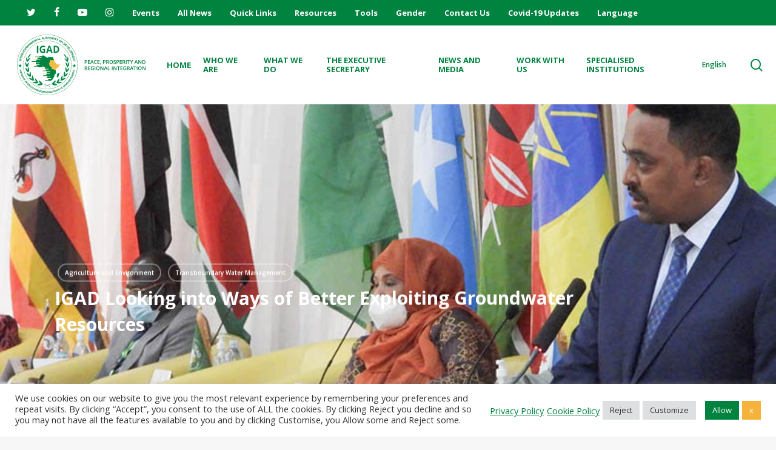

--- FILE ---
content_type: text/html; charset=UTF-8
request_url: https://igad.int/wp-admin/admin-ajax.php?shop=igad.int&action=fetch_posts&stream-id=1&disable-cache=&hash=1689196050.928bb28ed171e51716e1debd2c06ba1b7ece0db0ac722d0071435e347d6ed837b51e3cf6731629b9c4643acf09b4dd7f&page=0&preview=0&token=&boosted=0
body_size: 276
content:
<b>Flow-Flow</b> plugin encountered database connection error. Please contact for support via item's comments section and provide info below:<br>flow\db\SafeMySQL: 1203 User yilnvnmy_igad already has more than 'max_user_connections' active connections